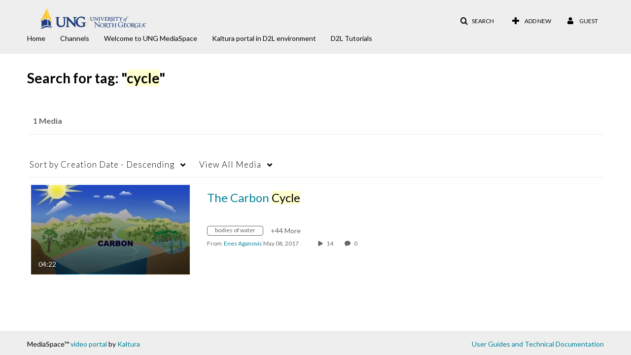

--- FILE ---
content_type: text/plain;charset=UTF-8
request_url: https://deti-media.ung.edu/user/get-details?format=ajax&_=1769176364090
body_size: 483
content:
{"content":[{"target":"#userMobileMenuDisplayName, #userMenuDisplayName","action":"replace","content":"Guest"}],"script":"$(\"body\").trigger(\"userDetailsPopulated\");;document.querySelector(\"meta[name=xsrf-ajax-nonce]\").setAttribute(\"content\", \"[base64]\");"}